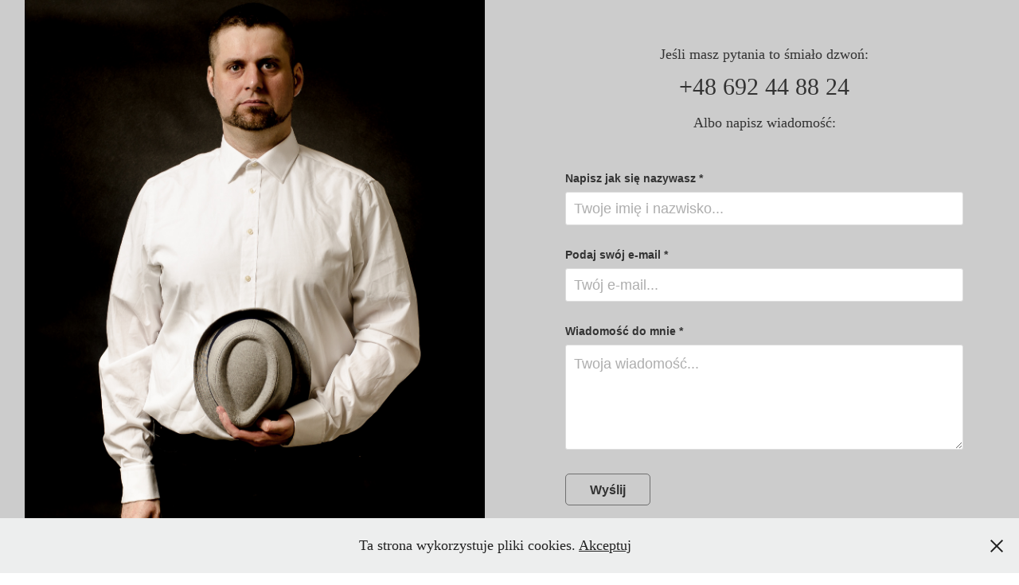

--- FILE ---
content_type: text/html; charset=utf-8
request_url: https://boduszek.myportfolio.com/skontaktuj-sie
body_size: 2882
content:
<!DOCTYPE HTML>
<html lang="en-US">
<head>
  <meta charset="UTF-8" />
  <meta name="viewport" content="width=device-width, initial-scale=1" />
      <meta name=twitter:card  content="summary_large_image" />
      <meta name=twitter:site  content="@AdobePortfolio" />
      <meta  property=og:title content="Marcin Boduszek fotografia ślubna i komercyjna - Skontaktuj się" />
      <link rel="icon" href="[data-uri]"  />
      <link rel="stylesheet" href="/dist/css/main.css" type="text/css" />
      <link rel="stylesheet" href="https://pro2-bar-s3-cdn-cf6.myportfolio.com/715c836abae1a331c59d59a3b7b59eff/03a61a113c6f034f982f16ce84eb6b2b1580157980.css?h=ead6e73ddb372e11f938880f1a6c15be" type="text/css" />
    <link rel="canonical" href="https://boduszek.myportfolio.com/skontaktuj-sie" />
      <title>Marcin Boduszek fotografia ślubna i komercyjna - Skontaktuj się</title>
</head>
        <body class="transition-enabled">    <section class="splash image-left">
      <div class="splash-image-wrap splash-image-wrap-panel-width">
              <section class="js-editable-target editable" data-context="currentPage">
                <div class="splash-image">
                </div>
              </section>
      </div>
      <div class="outer-wrap">
        <div class="centered-content-wrap js-site-wrap splash-modules">
        <div class='page-background-video'>
        </div>
        <div class="page-content js-page-content js-editable-target editable" data-context="pages" data-identity="id:p5e28ab5607031aabda7ee9edf3ceb2b81ca1dd7577eb315ab5e8e" data-menu="Page Content">
          <div id="project-canvas" class="js-project-modules modules content">
            <div id="project-modules">
                
                
                
                
                
                <div class="project-module module text project-module-text align- editable js-editable js-project-module">
  <div class="rich-text js-text-editable module-text"><div><span class="texteditor-inline-color" style="color:#333333;">Jeśli masz pytania to śmiało dzwoń:<br></span></div><div><span class="texteditor-inline-color" style="color:#333333;"><span style="font-size:30px;" class="texteditor-inline-fontsize">+48 692 44 88 24</span></span></div><div><span class="texteditor-inline-color" style="color:#333333;">Albo napisz wiadomość:</span><br></div></div>
</div>

                
                
                
                
                
                
                
                
                
                
                <div class="project-module module form project-module-form js-project-module-form editable js-editable js-project-module" data-id="m5e28aca78b3f4e9eaf17327ee54855e92630a9ed7ec768d6dd86a">
  <form class="contact-form">
     
      <div class="form-input">
            <label for="field1">Napisz jak się nazywasz *</label>
            <input type="text" name="field1" data-validate="required,Generic" placeholder="Twoje imię i nazwisko..." required />
      </div>
     
      <div class="form-input">
            <label for="email">Podaj swój e-mail *</label>
            <input type="text" name="email" data-validate="required,Email,required" placeholder="Twój e-mail..." required />
      </div>
     
      <div class="form-input">
            <label for="field2">Wiadomość do mnie *</label>
            <textarea name="field2" data-validate="required,Generic" placeholder="Twoja wiadomość..." required></textarea>
      </div>
                                <div class="js-submit submit-button" data-id="m5e28aca78b3f4e9eaf17327ee54855e92630a9ed7ec768d6dd86a"><span class="js-submit-text submit-text preserve-whitespace">Wyślij</span></div>
  </form>
  <div class="contact-form-sent">
    Dziękuję!
  </div>
</div>

                
                
                
                
                
                
                
                
                
                
                
                <div class="js-project-module project-module module social_icons project-module-social_icons align- editable js-editable" data-id="m5e28ab561d284a527cca781754b2b4af84f1dc0d278e217f15b33">
  <div class="module-content module-content-social_icons js-module-content">
      <div class="social">
        <ul>
              <li>
                <a href="https://www.facebook.com/boduszek.fotograf/" target="_blank">
                  <svg xmlns="http://www.w3.org/2000/svg" xmlns:xlink="http://www.w3.org/1999/xlink" version="1.1" x="0px" y="0px" viewBox="0 0 30 24" xml:space="preserve" class="icon"><path d="M16.21 20h-3.26v-8h-1.63V9.24h1.63V7.59c0-2.25 0.92-3.59 3.53-3.59h2.17v2.76H17.3 c-1.02 0-1.08 0.39-1.08 1.11l0 1.38h2.46L18.38 12h-2.17V20z"/></svg>
                </a>
              </li>
              <li>
                <a href="https://www.instagram.com/marcin.boduszek/" target="_blank">
                  <svg version="1.1" id="Layer_1" xmlns="http://www.w3.org/2000/svg" xmlns:xlink="http://www.w3.org/1999/xlink" viewBox="0 0 30 24" style="enable-background:new 0 0 30 24;" xml:space="preserve" class="icon">
                  <g>
                    <path d="M15,5.4c2.1,0,2.4,0,3.2,0c0.8,0,1.2,0.2,1.5,0.3c0.4,0.1,0.6,0.3,0.9,0.6c0.3,0.3,0.5,0.5,0.6,0.9
                      c0.1,0.3,0.2,0.7,0.3,1.5c0,0.8,0,1.1,0,3.2s0,2.4,0,3.2c0,0.8-0.2,1.2-0.3,1.5c-0.1,0.4-0.3,0.6-0.6,0.9c-0.3,0.3-0.5,0.5-0.9,0.6
                      c-0.3,0.1-0.7,0.2-1.5,0.3c-0.8,0-1.1,0-3.2,0s-2.4,0-3.2,0c-0.8,0-1.2-0.2-1.5-0.3c-0.4-0.1-0.6-0.3-0.9-0.6
                      c-0.3-0.3-0.5-0.5-0.6-0.9c-0.1-0.3-0.2-0.7-0.3-1.5c0-0.8,0-1.1,0-3.2s0-2.4,0-3.2c0-0.8,0.2-1.2,0.3-1.5c0.1-0.4,0.3-0.6,0.6-0.9
                      c0.3-0.3,0.5-0.5,0.9-0.6c0.3-0.1,0.7-0.2,1.5-0.3C12.6,5.4,12.9,5.4,15,5.4 M15,4c-2.2,0-2.4,0-3.3,0c-0.9,0-1.4,0.2-1.9,0.4
                      c-0.5,0.2-1,0.5-1.4,0.9C7.9,5.8,7.6,6.2,7.4,6.8C7.2,7.3,7.1,7.9,7,8.7C7,9.6,7,9.8,7,12s0,2.4,0,3.3c0,0.9,0.2,1.4,0.4,1.9
                      c0.2,0.5,0.5,1,0.9,1.4c0.4,0.4,0.9,0.7,1.4,0.9c0.5,0.2,1.1,0.3,1.9,0.4c0.9,0,1.1,0,3.3,0s2.4,0,3.3,0c0.9,0,1.4-0.2,1.9-0.4
                      c0.5-0.2,1-0.5,1.4-0.9c0.4-0.4,0.7-0.9,0.9-1.4c0.2-0.5,0.3-1.1,0.4-1.9c0-0.9,0-1.1,0-3.3s0-2.4,0-3.3c0-0.9-0.2-1.4-0.4-1.9
                      c-0.2-0.5-0.5-1-0.9-1.4c-0.4-0.4-0.9-0.7-1.4-0.9c-0.5-0.2-1.1-0.3-1.9-0.4C17.4,4,17.2,4,15,4L15,4L15,4z"/>
                    <path d="M15,7.9c-2.3,0-4.1,1.8-4.1,4.1s1.8,4.1,4.1,4.1s4.1-1.8,4.1-4.1S17.3,7.9,15,7.9L15,7.9z M15,14.7c-1.5,0-2.7-1.2-2.7-2.7
                      c0-1.5,1.2-2.7,2.7-2.7s2.7,1.2,2.7,2.7C17.7,13.5,16.5,14.7,15,14.7L15,14.7z"/>
                    <path d="M20.2,7.7c0,0.5-0.4,1-1,1s-1-0.4-1-1s0.4-1,1-1S20.2,7.2,20.2,7.7L20.2,7.7z"/>
                  </g>
                  </svg>
                </a>
              </li>
        </ul>
      </div>
  </div>
</div>

                
            </div>
          </div>
        </div>
        </div>
      </div>
    </section>
<div class="cookie-banner js-cookie-banner">
  <p>Ta strona wykorzystuje pliki cookies. <a class="consent-link" href="#">Akceptuj</a></p>
  <svg xmlns="http://www.w3.org/2000/svg" viewBox="-6458 -2604 16 16" class='close-btn'>
    <g id="Group_1479" data-name="Group 1479" transform="translate(-8281.367 -3556.368)">
      <rect id="Rectangle_6401" data-name="Rectangle 6401" class="stroke" width="1.968" height="20.66" transform="translate(1823.367 953.759) rotate(-45)"/>
      <rect id="Rectangle_6402" data-name="Rectangle 6402" class="stroke" width="1.968" height="20.66" transform="translate(1824.758 968.368) rotate(-135)"/>
    </g>
  </svg>
</div>
</body>
<script type="text/javascript">
  // fix for Safari's back/forward cache
  window.onpageshow = function(e) {
    if (e.persisted) { window.location.reload(); }
  };
</script>
  <script type="text/javascript">var __config__ = {"page_id":"p5e28ab5607031aabda7ee9edf3ceb2b81ca1dd7577eb315ab5e8e","theme":{"name":"jackie"},"pageTransition":true,"linkTransition":true,"disableDownload":false,"localizedValidationMessages":{"required":"This field is required","Email":"This field must be a valid email address"},"lightbox":{"enabled":true,"color":{"opacity":0.94,"hex":"#fff"}},"cookie_banner":{"enabled":true,"color":{"text":"#212121","bg":"#EDEEEE"}}};</script>
  <script type="text/javascript" src="/site/translations?cb=35f77bfb8b50944859ea3d3804e7194e7a3173fb"></script>
  <script type="text/javascript" src="/dist/js/main.js?cb=35f77bfb8b50944859ea3d3804e7194e7a3173fb"></script>
</html>
